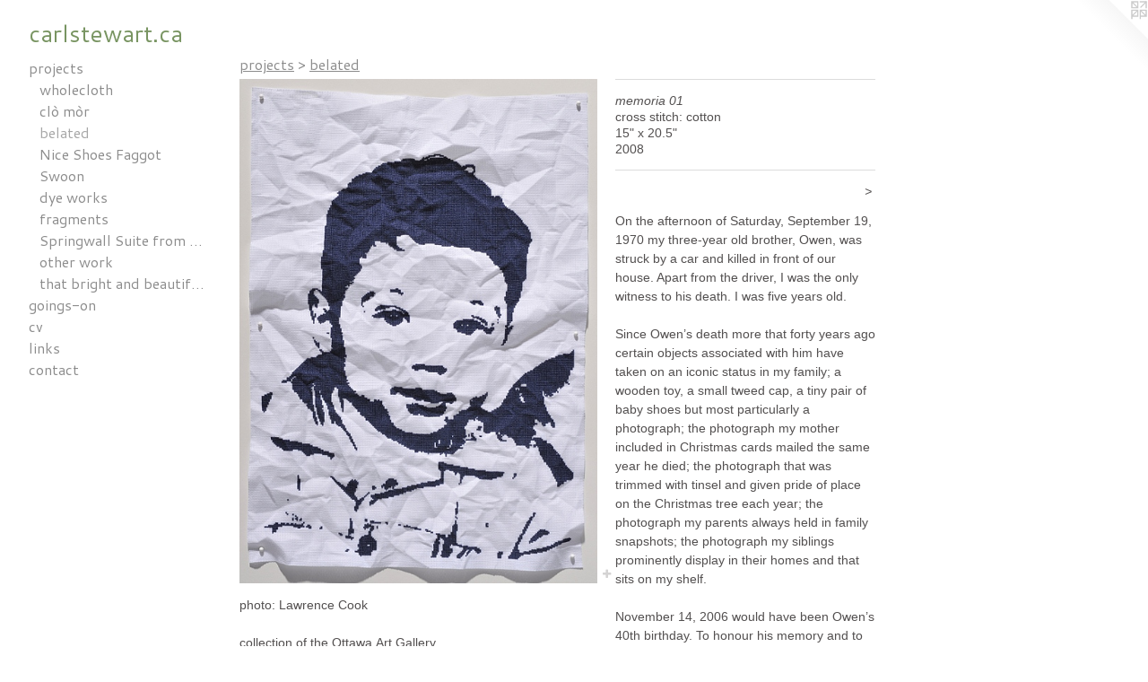

--- FILE ---
content_type: text/html;charset=utf-8
request_url: https://carlstewart.ca/artwork/2619645-memoria%2001.html
body_size: 3836
content:
<!doctype html><html class="no-js a-image mobile-title-align--center has-mobile-menu-icon--left l-generic has-text-next-to-media p-artwork has-page-nav mobile-menu-align--center has-wall-text "><head><meta charset="utf-8" /><meta content="IE=edge" http-equiv="X-UA-Compatible" /><meta http-equiv="X-OPP-Site-Id" content="42336" /><meta http-equiv="X-OPP-Revision" content="1366" /><meta http-equiv="X-OPP-Locke-Environment" content="production" /><meta http-equiv="X-OPP-Locke-Release" content="v0.0.141" /><title>carlstewart.ca</title><link rel="canonical" href="https://carlstewart.ca/artwork/2619645-memoria%2001.html" /><meta content="website" property="og:type" /><meta property="og:url" content="https://carlstewart.ca/artwork/2619645-memoria%2001.html" /><meta property="og:title" content="memoria 01" /><meta content="width=device-width, initial-scale=1" name="viewport" /><link type="text/css" rel="stylesheet" href="//cdnjs.cloudflare.com/ajax/libs/normalize/3.0.2/normalize.min.css" /><link type="text/css" rel="stylesheet" media="only all" href="//maxcdn.bootstrapcdn.com/font-awesome/4.3.0/css/font-awesome.min.css" /><link type="text/css" rel="stylesheet" media="not all and (min-device-width: 600px) and (min-device-height: 600px)" href="/release/locke/production/v0.0.141/css/small.css" /><link type="text/css" rel="stylesheet" media="only all and (min-device-width: 600px) and (min-device-height: 600px)" href="/release/locke/production/v0.0.141/css/large-generic.css" /><link type="text/css" rel="stylesheet" media="not all and (min-device-width: 600px) and (min-device-height: 600px)" href="/r17630411740000001366/css/small-site.css" /><link type="text/css" rel="stylesheet" media="only all and (min-device-width: 600px) and (min-device-height: 600px)" href="/r17630411740000001366/css/large-site.css" /><link type="text/css" rel="stylesheet" media="only all and (min-device-width: 600px) and (min-device-height: 600px)" href="//fonts.googleapis.com/css?family=Cantarell:400" /><link type="text/css" rel="stylesheet" media="not all and (min-device-width: 600px) and (min-device-height: 600px)" href="//fonts.googleapis.com/css?family=Cantarell:400&amp;text=MENUHomeprjctsgin-vlkaw." /><script>window.OPP = window.OPP || {};
OPP.modernMQ = 'only all';
OPP.smallMQ = 'not all and (min-device-width: 600px) and (min-device-height: 600px)';
OPP.largeMQ = 'only all and (min-device-width: 600px) and (min-device-height: 600px)';
OPP.downURI = '/x/3/3/6/42336/.down';
OPP.gracePeriodURI = '/x/3/3/6/42336/.grace_period';
OPP.imgL = function (img) {
  !window.lazySizes && img.onerror();
};
OPP.imgE = function (img) {
  img.onerror = img.onload = null;
  img.src = img.getAttribute('data-src');
  //img.srcset = img.getAttribute('data-srcset');
};</script><script src="/release/locke/production/v0.0.141/js/modernizr.js"></script><script src="/release/locke/production/v0.0.141/js/masonry.js"></script><script src="/release/locke/production/v0.0.141/js/respimage.js"></script><script src="/release/locke/production/v0.0.141/js/ls.aspectratio.js"></script><script src="/release/locke/production/v0.0.141/js/lazysizes.js"></script><script src="/release/locke/production/v0.0.141/js/large.js"></script><script src="/release/locke/production/v0.0.141/js/hammer.js"></script><script>if (!Modernizr.mq('only all')) { document.write('<link type="text/css" rel="stylesheet" href="/release/locke/production/v0.0.141/css/minimal.css">') }</script><style>.media-max-width {
  display: block;
}

@media (min-height: 923px) {

  .media-max-width {
    max-width: 512.0px;
  }

}

@media (max-height: 923px) {

  .media-max-width {
    max-width: 55.46666666666667vh;
  }

}</style></head><body><a class=" logo hidden--small" href="http://otherpeoplespixels.com/ref/carlstewart.ca" title="Website by OtherPeoplesPixels" target="_blank"></a><header id="header"><a class=" site-title" href="/home.html"><span class=" site-title-text u-break-word">carlstewart.ca</span><div class=" site-title-media"></div></a><a id="mobile-menu-icon" class="mobile-menu-icon hidden--no-js hidden--large"><svg viewBox="0 0 21 17" width="21" height="17" fill="currentColor"><rect x="0" y="0" width="21" height="3" rx="0"></rect><rect x="0" y="7" width="21" height="3" rx="0"></rect><rect x="0" y="14" width="21" height="3" rx="0"></rect></svg></a></header><nav class=" hidden--large"><ul class=" site-nav"><li class="nav-item nav-home "><a class="nav-link " href="/home.html">Home</a></li><li class="nav-item expanded nav-museum "><a class="nav-link " href="/section/305145.html">projects</a><ul><li class="nav-gallery nav-item expanded "><a class="nav-link " href="/section/480113-wholecloth.html">wholecloth</a></li><li class="nav-gallery nav-item expanded "><a class="nav-link " href="/section/423006-cl%c3%b2%20m%c3%b2r%20.html">clò mòr </a></li><li class="nav-gallery nav-item expanded "><a class="selected nav-link " href="/section/305152-belated.html">belated</a></li><li class="nav-gallery nav-item expanded "><a class="nav-link " href="/section/305907-Nice%20Shoes%20Faggot.html">Nice Shoes Faggot</a></li><li class="nav-gallery nav-item expanded "><a class="nav-link " href="/section/417569-Swoon.html">Swoon</a></li><li class="nav-gallery nav-item expanded "><a class="nav-link " href="/section/477889-dye%20works.html">dye works</a></li><li class="nav-gallery nav-item expanded "><a class="nav-link " href="/section/305264-fragments.html">fragments</a></li><li class="nav-gallery nav-item expanded "><a class="nav-link " href="/section/305269-Springwall%20Suite%20from%20fragments.html">Springwall Suite from fragments</a></li><li class="nav-gallery nav-item expanded "><a class="nav-link " href="/section/305999-other%20work.html">other work</a></li><li class="nav-gallery nav-item expanded "><a class="nav-link " href="/section/330729-that%20bright%20and%20beautiful%20life.html">that bright and beautiful life</a></li></ul></li><li class="nav-news nav-item "><a class="nav-link " href="/news.html">goings-on</a></li><li class="nav-item nav-pdf1 "><a target="_blank" class="nav-link " href="//img-cache.oppcdn.com/fixed/42336/assets/Cj_BAswROt6CUV0f.pdf">cv</a></li><li class="nav-links nav-item "><a class="nav-link " href="/links.html">links</a></li><li class="nav-item nav-contact "><a class="nav-link " href="/contact.html">contact</a></li></ul></nav><div class=" content"><nav class=" hidden--small" id="nav"><header><a class=" site-title" href="/home.html"><span class=" site-title-text u-break-word">carlstewart.ca</span><div class=" site-title-media"></div></a></header><ul class=" site-nav"><li class="nav-item nav-home "><a class="nav-link " href="/home.html">Home</a></li><li class="nav-item expanded nav-museum "><a class="nav-link " href="/section/305145.html">projects</a><ul><li class="nav-gallery nav-item expanded "><a class="nav-link " href="/section/480113-wholecloth.html">wholecloth</a></li><li class="nav-gallery nav-item expanded "><a class="nav-link " href="/section/423006-cl%c3%b2%20m%c3%b2r%20.html">clò mòr </a></li><li class="nav-gallery nav-item expanded "><a class="selected nav-link " href="/section/305152-belated.html">belated</a></li><li class="nav-gallery nav-item expanded "><a class="nav-link " href="/section/305907-Nice%20Shoes%20Faggot.html">Nice Shoes Faggot</a></li><li class="nav-gallery nav-item expanded "><a class="nav-link " href="/section/417569-Swoon.html">Swoon</a></li><li class="nav-gallery nav-item expanded "><a class="nav-link " href="/section/477889-dye%20works.html">dye works</a></li><li class="nav-gallery nav-item expanded "><a class="nav-link " href="/section/305264-fragments.html">fragments</a></li><li class="nav-gallery nav-item expanded "><a class="nav-link " href="/section/305269-Springwall%20Suite%20from%20fragments.html">Springwall Suite from fragments</a></li><li class="nav-gallery nav-item expanded "><a class="nav-link " href="/section/305999-other%20work.html">other work</a></li><li class="nav-gallery nav-item expanded "><a class="nav-link " href="/section/330729-that%20bright%20and%20beautiful%20life.html">that bright and beautiful life</a></li></ul></li><li class="nav-news nav-item "><a class="nav-link " href="/news.html">goings-on</a></li><li class="nav-item nav-pdf1 "><a target="_blank" class="nav-link " href="//img-cache.oppcdn.com/fixed/42336/assets/Cj_BAswROt6CUV0f.pdf">cv</a></li><li class="nav-links nav-item "><a class="nav-link " href="/links.html">links</a></li><li class="nav-item nav-contact "><a class="nav-link " href="/contact.html">contact</a></li></ul><footer><div class=" copyright">© CARLSTEWART</div><div class=" credit"><a href="http://otherpeoplespixels.com/ref/carlstewart.ca" target="_blank">Website by OtherPeoplesPixels</a></div></footer></nav><main id="main"><div class=" page clearfix media-max-width"><h1 class="parent-title title"><a href="/section/305145.html" class="root title-segment hidden--small">projects</a><span class=" title-sep hidden--small"> &gt; </span><a class=" title-segment" href="/section/305152-belated.html">belated</a></h1><div class=" media-and-info"><div class=" page-media-wrapper media"><a class=" page-media" title="memoria 01" href="/artwork/2620261-installationCentrepointe%20Theatre%20GalleryOttawa%2c%20Ontario.html" id="media"><img data-aspectratio="512/720" class="u-img " alt="memoria 01" src="//img-cache.oppcdn.com/fixed/42336/assets/T6_GlkvOSPdU2Mpn.jpg" srcset="//img-cache.oppcdn.com/img/v1.0/s:42336/t:QkxBTksrVEVYVCtIRVJF/p:12/g:tl/o:2.5/a:50/q:90/1400x720-T6_GlkvOSPdU2Mpn.jpg/512x720/61f8ad4493821dd9ce56e93228ea096c.jpg 512w,
//img-cache.oppcdn.com/img/v1.0/s:42336/t:QkxBTksrVEVYVCtIRVJF/p:12/g:tl/o:2.5/a:50/q:90/984x588-T6_GlkvOSPdU2Mpn.jpg/418x588/b39ca66efd9628c7607bc4e5c81956c8.jpg 418w,
//img-cache.oppcdn.com/fixed/42336/assets/T6_GlkvOSPdU2Mpn.jpg 341w" sizes="(max-device-width: 599px) 100vw,
(max-device-height: 599px) 100vw,
(max-width: 341px) 341px,
(max-height: 480px) 341px,
(max-width: 418px) 418px,
(max-height: 588px) 418px,
512px" /></a><a class=" zoom-corner" style="display: none" id="zoom-corner"><span class=" zoom-icon fa fa-search-plus"></span></a><div class="share-buttons a2a_kit social-icons hidden--small" data-a2a-title="memoria 01" data-a2a-url="https://carlstewart.ca/artwork/2619645-memoria%2001.html"><a target="_blank" class="u-img-link share-button a2a_dd " href="https://www.addtoany.com/share_save"><span class="social-icon share fa-plus fa "></span></a></div></div><div class=" info border-color"><div class=" wall-text border-color"><div class=" wt-item wt-title">memoria 01</div><div class=" wt-item wt-media">cross stitch: cotton</div><div class=" wt-item wt-dimensions">15" x 20.5"</div><div class=" wt-item wt-date">2008</div></div><div class=" page-nav hidden--small border-color clearfix"><a class=" next" id="artwork-next" href="/artwork/2620261-installationCentrepointe%20Theatre%20GalleryOttawa%2c%20Ontario.html"><span class=" m-hover-show">next</span> &gt;</a></div></div></div><div class="description wordy t-multi-column u-columns-1 u-break-word border-color description-1 hr-before--small"><p>On the afternoon of Saturday, September 19, 1970 my three-year old brother, Owen, was struck by a car and killed in front of our house. Apart from the driver, I was the only witness to his death. I was five years old.</p><p>Since Owen’s death more that forty years ago certain objects associated with him have taken on an iconic status in my family; a wooden toy, a small tweed cap, a tiny pair of baby shoes but most particularly a photograph; the photograph my mother included in Christmas cards mailed the same year he died; the photograph that was trimmed with tinsel and given pride of place on the Christmas tree each year; the photograph my parents always held in family snapshots; the photograph my siblings prominently display in their homes and that sits on my shelf.</p><p>November 14, 2006 would have been Owen’s 40th birthday. To honour his memory and to celebrate what is a milestone in everyone’s life my gift to my brother is <i>belated</i>, a series of portraits based on this iconic family photograph. <br clear="none" /></p></div><div class="description description-2 wordy t-multi-column u-columns-1 u-break-word border-color "><p>photo: Lawrence Cook</p><p>collection of the Ottawa Art Gallery</p><p>I am grateful to the Ontario Arts Council for its financial support of this work.</p></div><div class="share-buttons a2a_kit social-icons hidden--large" data-a2a-title="memoria 01" data-a2a-url="https://carlstewart.ca/artwork/2619645-memoria%2001.html"><a target="_blank" class="u-img-link share-button a2a_dd " href="https://www.addtoany.com/share_save"><span class="social-icon share fa-plus fa "></span></a></div></div></main></div><footer><div class=" copyright">© CARLSTEWART</div><div class=" credit"><a href="http://otherpeoplespixels.com/ref/carlstewart.ca" target="_blank">Website by OtherPeoplesPixels</a></div></footer><div class=" modal zoom-modal" style="display: none" id="zoom-modal"><style>@media (min-aspect-ratio: 32/45) {

  .zoom-media {
    width: auto;
    max-height: 720px;
    height: 100%;
  }

}

@media (max-aspect-ratio: 32/45) {

  .zoom-media {
    height: auto;
    max-width: 512px;
    width: 100%;
  }

}
@supports (object-fit: contain) {
  img.zoom-media {
    object-fit: contain;
    width: 100%;
    height: 100%;
    max-width: 512px;
    max-height: 720px;
  }
}</style><div class=" zoom-media-wrapper"><img onerror="OPP.imgE(this);" onload="OPP.imgL(this);" data-src="//img-cache.oppcdn.com/fixed/42336/assets/T6_GlkvOSPdU2Mpn.jpg" data-srcset="//img-cache.oppcdn.com/img/v1.0/s:42336/t:QkxBTksrVEVYVCtIRVJF/p:12/g:tl/o:2.5/a:50/q:90/1400x720-T6_GlkvOSPdU2Mpn.jpg/512x720/61f8ad4493821dd9ce56e93228ea096c.jpg 512w,
//img-cache.oppcdn.com/img/v1.0/s:42336/t:QkxBTksrVEVYVCtIRVJF/p:12/g:tl/o:2.5/a:50/q:90/984x588-T6_GlkvOSPdU2Mpn.jpg/418x588/b39ca66efd9628c7607bc4e5c81956c8.jpg 418w,
//img-cache.oppcdn.com/fixed/42336/assets/T6_GlkvOSPdU2Mpn.jpg 341w" data-sizes="(max-device-width: 599px) 100vw,
(max-device-height: 599px) 100vw,
(max-width: 341px) 341px,
(max-height: 480px) 341px,
(max-width: 418px) 418px,
(max-height: 588px) 418px,
512px" class="zoom-media lazyload hidden--no-js " alt="memoria 01" /><noscript><img class="zoom-media " alt="memoria 01" src="//img-cache.oppcdn.com/fixed/42336/assets/T6_GlkvOSPdU2Mpn.jpg" /></noscript></div></div><div class=" offline"></div><script src="/release/locke/production/v0.0.141/js/small.js"></script><script src="/release/locke/production/v0.0.141/js/artwork.js"></script><script>var a2a_config = a2a_config || {};a2a_config.prioritize = ['facebook','twitter','linkedin','googleplus','pinterest','instagram','tumblr','share'];a2a_config.onclick = 1;(function(){  var a = document.createElement('script');  a.type = 'text/javascript'; a.async = true;  a.src = '//static.addtoany.com/menu/page.js';  document.getElementsByTagName('head')[0].appendChild(a);})();</script><script>window.oppa=window.oppa||function(){(oppa.q=oppa.q||[]).push(arguments)};oppa('config','pathname','production/v0.0.141/42336');oppa('set','g','true');oppa('set','l','generic');oppa('set','p','artwork');oppa('set','a','image');oppa('rect','m','media','');oppa('send');</script><script async="" src="/release/locke/production/v0.0.141/js/analytics.js"></script><script src="https://otherpeoplespixels.com/static/enable-preview.js"></script></body></html>

--- FILE ---
content_type: text/css; charset=utf-8
request_url: https://fonts.googleapis.com/css?family=Cantarell:400&text=MENUHomeprjctsgin-vlkaw.
body_size: -443
content:
@font-face {
  font-family: 'Cantarell';
  font-style: normal;
  font-weight: 400;
  src: url(https://fonts.gstatic.com/l/font?kit=B50NF7ZDq37KMUvlO01JjqhsHK6oNaMwxTGNddV5MUWQMYUfRfy8egqdQiaXSA&skey=4fa1583b73a857db&v=v18) format('woff2');
}
